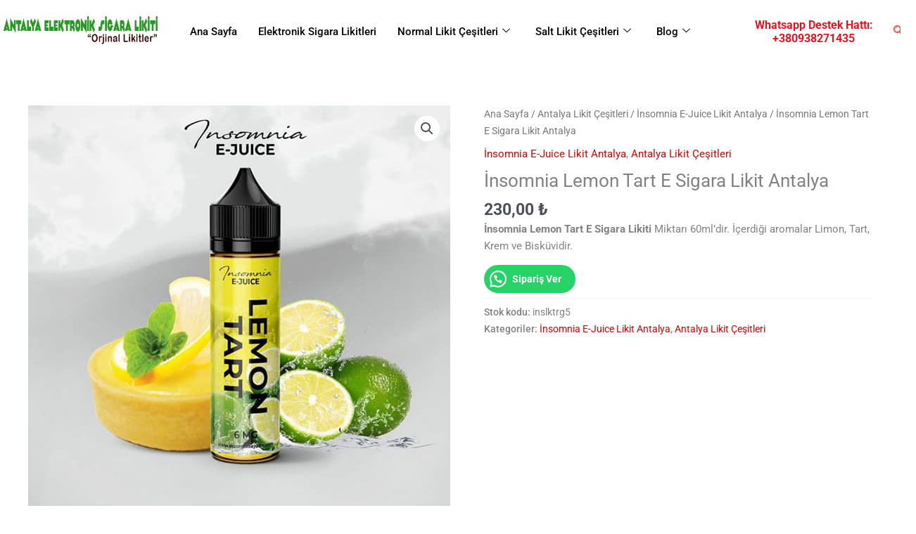

--- FILE ---
content_type: text/css
request_url: https://antalyaelektroniksigara.org/wp-content/uploads/elementor/css/post-2501.css?ver=1763668206
body_size: 658
content:
.elementor-2501 .elementor-element.elementor-element-bff3463 > .elementor-container > .elementor-column > .elementor-widget-wrap{align-content:center;align-items:center;}.elementor-2501 .elementor-element.elementor-element-bff3463 > .elementor-background-overlay{background-color:#E6E6E6;opacity:0.5;}.elementor-2501 .elementor-element.elementor-element-bff3463 > .elementor-container{max-width:1302px;}.elementor-widget-image .widget-image-caption{color:var( --e-global-color-text );font-family:var( --e-global-typography-text-font-family ), Sans-serif;font-weight:var( --e-global-typography-text-font-weight );}.elementor-2501 .elementor-element.elementor-element-fec9504{width:var( --container-widget-width, 94.634% );max-width:94.634%;--container-widget-width:94.634%;--container-widget-flex-grow:0;}.elementor-2501 .elementor-element.elementor-element-fec9504.elementor-element{--flex-grow:0;--flex-shrink:0;}.elementor-2501 .elementor-element.elementor-element-fec9504 .elementskit-menu-container{height:80px;border-radius:0px 0px 0px 0px;}.elementor-2501 .elementor-element.elementor-element-fec9504 .elementskit-navbar-nav > li > a{color:#000000;padding:0px 15px 0px 15px;}.elementor-2501 .elementor-element.elementor-element-fec9504 .elementskit-navbar-nav > li > a:hover{color:#707070;}.elementor-2501 .elementor-element.elementor-element-fec9504 .elementskit-navbar-nav > li > a:focus{color:#707070;}.elementor-2501 .elementor-element.elementor-element-fec9504 .elementskit-navbar-nav > li > a:active{color:#707070;}.elementor-2501 .elementor-element.elementor-element-fec9504 .elementskit-navbar-nav > li:hover > a{color:#707070;}.elementor-2501 .elementor-element.elementor-element-fec9504 .elementskit-navbar-nav > li:hover > a .elementskit-submenu-indicator{color:#707070;}.elementor-2501 .elementor-element.elementor-element-fec9504 .elementskit-navbar-nav > li > a:hover .elementskit-submenu-indicator{color:#707070;}.elementor-2501 .elementor-element.elementor-element-fec9504 .elementskit-navbar-nav > li > a:focus .elementskit-submenu-indicator{color:#707070;}.elementor-2501 .elementor-element.elementor-element-fec9504 .elementskit-navbar-nav > li > a:active .elementskit-submenu-indicator{color:#707070;}.elementor-2501 .elementor-element.elementor-element-fec9504 .elementskit-navbar-nav > li.current-menu-item > a{color:#707070;}.elementor-2501 .elementor-element.elementor-element-fec9504 .elementskit-navbar-nav > li.current-menu-ancestor > a{color:#707070;}.elementor-2501 .elementor-element.elementor-element-fec9504 .elementskit-navbar-nav > li.current-menu-ancestor > a .elementskit-submenu-indicator{color:#707070;}.elementor-2501 .elementor-element.elementor-element-fec9504 .elementskit-navbar-nav > li > a .elementskit-submenu-indicator{color:#101010;fill:#101010;}.elementor-2501 .elementor-element.elementor-element-fec9504 .elementskit-navbar-nav > li > a .ekit-submenu-indicator-icon{color:#101010;fill:#101010;}.elementor-2501 .elementor-element.elementor-element-fec9504 .elementskit-navbar-nav .elementskit-submenu-panel > li > a{padding:15px 15px 15px 15px;color:#000000;}.elementor-2501 .elementor-element.elementor-element-fec9504 .elementskit-navbar-nav .elementskit-submenu-panel > li > a:hover{color:#707070;}.elementor-2501 .elementor-element.elementor-element-fec9504 .elementskit-navbar-nav .elementskit-submenu-panel > li > a:focus{color:#707070;}.elementor-2501 .elementor-element.elementor-element-fec9504 .elementskit-navbar-nav .elementskit-submenu-panel > li > a:active{color:#707070;}.elementor-2501 .elementor-element.elementor-element-fec9504 .elementskit-navbar-nav .elementskit-submenu-panel > li:hover > a{color:#707070;}.elementor-2501 .elementor-element.elementor-element-fec9504 .elementskit-navbar-nav .elementskit-submenu-panel > li.current-menu-item > a{color:#707070 !important;}.elementor-2501 .elementor-element.elementor-element-fec9504 .elementskit-submenu-panel{padding:15px 0px 15px 0px;}.elementor-2501 .elementor-element.elementor-element-fec9504 .elementskit-navbar-nav .elementskit-submenu-panel{border-radius:0px 0px 0px 0px;min-width:220px;}.elementor-2501 .elementor-element.elementor-element-fec9504 .elementskit-menu-hamburger{float:right;}.elementor-2501 .elementor-element.elementor-element-fec9504 .elementskit-menu-hamburger .elementskit-menu-hamburger-icon{background-color:rgba(0, 0, 0, 0.5);}.elementor-2501 .elementor-element.elementor-element-fec9504 .elementskit-menu-hamburger > .ekit-menu-icon{color:rgba(0, 0, 0, 0.5);}.elementor-2501 .elementor-element.elementor-element-fec9504 .elementskit-menu-hamburger:hover .elementskit-menu-hamburger-icon{background-color:rgba(0, 0, 0, 0.5);}.elementor-2501 .elementor-element.elementor-element-fec9504 .elementskit-menu-hamburger:hover > .ekit-menu-icon{color:rgba(0, 0, 0, 0.5);}.elementor-2501 .elementor-element.elementor-element-fec9504 .elementskit-menu-close{color:rgba(51, 51, 51, 1);}.elementor-2501 .elementor-element.elementor-element-fec9504 .elementskit-menu-close:hover{color:rgba(0, 0, 0, 0.5);}.elementor-widget-heading .elementor-heading-title{font-family:var( --e-global-typography-primary-font-family ), Sans-serif;font-weight:var( --e-global-typography-primary-font-weight );color:var( --e-global-color-primary );}.elementor-2501 .elementor-element.elementor-element-3fb17b0{text-align:center;}.elementor-2501 .elementor-element.elementor-element-3fb17b0 .elementor-heading-title{font-family:"Roboto", Sans-serif;font-size:16px;font-weight:600;color:#FF0011;}.elementor-2501 .elementor-element.elementor-element-08096c2 .ekit_navsearch-button :is(i, svg){font-size:20px;}.elementor-2501 .elementor-element.elementor-element-08096c2 .ekit_navsearch-button{margin:5px 5px 5px 5px;padding:0px 0px 0px 0px;width:40px;height:40px;line-height:40px;text-align:center;}@media(min-width:768px){.elementor-2501 .elementor-element.elementor-element-08f7f48{width:18.306%;}.elementor-2501 .elementor-element.elementor-element-d19a6c7{width:65.027%;}.elementor-2501 .elementor-element.elementor-element-ebded0d{width:14.09%;}.elementor-2501 .elementor-element.elementor-element-476d94c{width:2.54%;}}@media(max-width:1024px){.elementor-2501 .elementor-element.elementor-element-fec9504 .elementskit-nav-identity-panel{padding:10px 0px 10px 0px;}.elementor-2501 .elementor-element.elementor-element-fec9504 .elementskit-menu-container{max-width:350px;border-radius:0px 0px 0px 0px;}.elementor-2501 .elementor-element.elementor-element-fec9504 .elementskit-navbar-nav > li > a{color:#000000;padding:10px 15px 10px 15px;}.elementor-2501 .elementor-element.elementor-element-fec9504 .elementskit-navbar-nav .elementskit-submenu-panel > li > a{padding:15px 15px 15px 15px;}.elementor-2501 .elementor-element.elementor-element-fec9504 .elementskit-navbar-nav .elementskit-submenu-panel{border-radius:0px 0px 0px 0px;}.elementor-2501 .elementor-element.elementor-element-fec9504 .elementskit-menu-hamburger{padding:8px 8px 8px 8px;width:45px;border-radius:3px;}.elementor-2501 .elementor-element.elementor-element-fec9504 .elementskit-menu-close{padding:8px 8px 8px 8px;margin:12px 12px 12px 12px;width:45px;border-radius:3px;}.elementor-2501 .elementor-element.elementor-element-fec9504 .elementskit-nav-logo > img{max-width:160px;max-height:60px;}.elementor-2501 .elementor-element.elementor-element-fec9504 .elementskit-nav-logo{margin:5px 0px 5px 0px;padding:5px 5px 5px 5px;}}@media(max-width:767px){.elementor-2501 .elementor-element.elementor-element-fec9504 .elementskit-nav-logo > img{max-width:120px;max-height:50px;}}